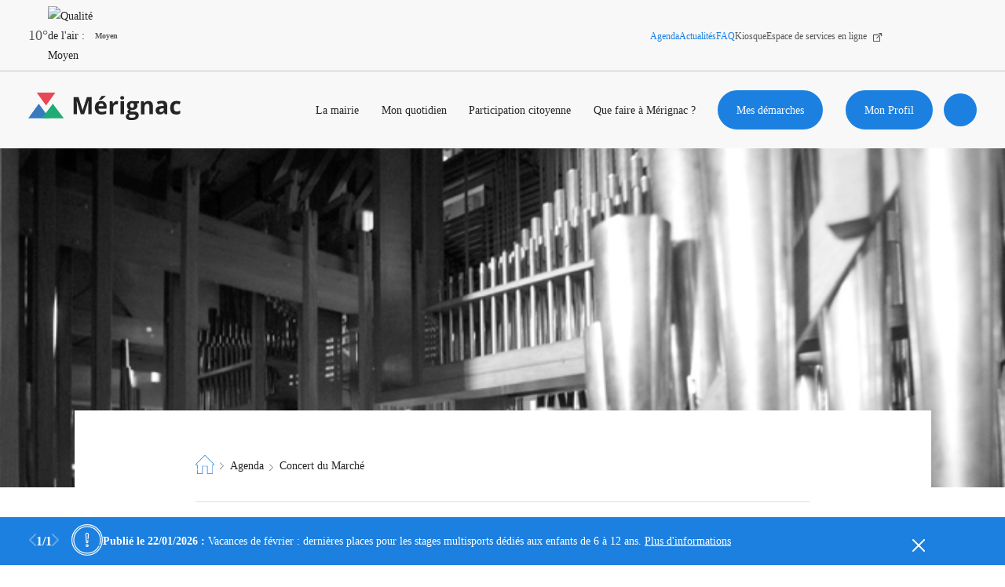

--- FILE ---
content_type: application/x-javascript; charset=UTF-8
request_url: https://mt-vkmt1.vanksen-mpath.com/op?__=ml6ufjud&mi=0&co=0&hk=AS-2312375&seg=0-3-4&ret=dir&d=DESKTOP&url=https%3A%2F%2Fwww.merignac.com%2Fagenda%2Fconcert-du-marche&v=3-0-0&du_project_exec_metrics=63&du_listener_load_metrics=523&du_listener_exec_metrics=17&du_open_send_metrics=148&du_config_init_metrics=43&ph=3077&sh=720
body_size: 198
content:

var __as_ui="32916c08-8114-484b-8d11-f3256da50b22";var __as_pageid=1;var __as_open=true;var __as_no_stats=true;if(typeof __as_doOp=='function')__as_doOp();